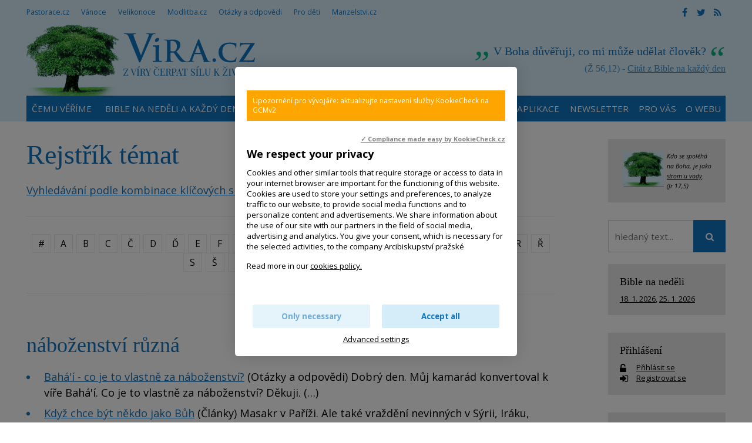

--- FILE ---
content_type: text/html; charset=UTF-8
request_url: https://www.vira.cz/rejstrik-vecny/nabozenstvi-ruzna-1
body_size: 16396
content:
<!DOCTYPE html>
<html lang="cs"><head>
<meta charset="utf-8" />
	<link href="//fonts.googleapis.com/css?family=Open+Sans:400,400italic,600,600italic,700,700italic&amp;subset=latin-ext" rel="stylesheet" type="text/css"/>

<link href="//www.vira.cz/minifycss/801e3c0aedfeec6a64a9375bfc84d89d.css" rel="stylesheet" type="text/css" media="screen" />
<link href="//www.vira.cz/minifycss/dd85fc66ac2be8d096f8784f8439aedf.css" rel="stylesheet" type="text/css" media="print" />
<link href="/assets/plugins/fancybox3/dist/jquery.fancybox.min.css" rel="stylesheet" type="text/css" media="screen" />
					
<title>náboženství různá - Víra.cz, Bůh, křesťanství</title>
<meta name="Keywords" content="náboženství různá">
<meta name="Description" content="">
			<meta property="og:image" content="https://www.vira.cz/file/bdba520acf070c0f5534afd4f7c6a33e/2409/vira2.jpg">
				<meta property="og:image:width" content="200">
				<meta property="og:image:height" content="200">
				<meta property="og:title" content="náboženství různá">
					<meta property="og:site_name" content="Víra.cz, Bůh, křesťanství">
		<meta name="robots" content="index,follow"> 
<link rel="icon" type="image/jpeg" href="//www.vira.cz/file/6372bf6ba92447368bed43739f716ced/2410/favicon/favicon.jpg">
<!-- Kookiecheck.cz -->
<script src="https://kookiecheck.cz/static/script/dca17f908b2541dff11718280865e52f"></script>

<meta name="google-site-verification" content="7mLuWXC7JKsK0EDC85ZlGStxzmUx-LUsiqpVmb3sMTU" />
<script type="text/javascript">
//<![CDATA[
  var _gaq = _gaq || [];
  _gaq.push(['_setAccount', 'UA-28562670-1']);
  _gaq.push(['_setDomainName', 'vira.cz']);
  _gaq.push(['_trackPageview']);

  (function() {
    var ga = document.createElement('script'); ga.type = 'text/javascript'; ga.async = true;
    ga.src = ('https:' == document.location.protocol ? 'https://ssl' : 'http://www') + '.google-analytics.com/ga.js';
    var s = document.getElementsByTagName('script')[0]; s.parentNode.insertBefore(ga, s);
  })();
//]]>
</script>
<meta name="facebook-domain-verification" content="qcziwm3eawn3es5x21mmtvx0s9m04r" /> 

<!-- Google tag (gtag.js) -->
<script async src="https://www.googletagmanager.com/gtag/js?id=G-JM684NVYW8"></script>
<script>
  window.dataLayer = window.dataLayer || [];
  function gtag(){dataLayer.push(arguments);}
  gtag('js', new Date());

  gtag('config', 'G-JM684NVYW8');
</script>


<meta name="author" content="NETservis s.r.o."/>



<meta name="MobileOptimized" content="width"/>
<meta name="HandheldFriendly" content="true"/>
<meta name="viewport" content="width=device-width, initial-scale=1.0, user-scalable=yes"/>

<!-- Matomo -->
<script>
  var _paq = window._paq = window._paq || [];
  /* tracker methods like "setCustomDimension" should be called before "trackPageView" */
  _paq.push(["setCookieDomain", "*.www.vira.cz"]);
  _paq.push(["setDomains", ["*.www.vira.cz","*.deti.vira.cz"]]);
  _paq.push(["enableCrossDomainLinking"]);
  _paq.push(['trackPageView']);
  _paq.push(['enableLinkTracking']);
  (function() {
    var u="//statistiky.vira.cz/";
    _paq.push(['setTrackerUrl', u+'matomo.php']);
    _paq.push(['setSiteId', '1']);
    var d=document, g=d.createElement('script'), s=d.getElementsByTagName('script')[0];
    g.async=true; g.src=u+'matomo.js'; s.parentNode.insertBefore(g,s);
  })();
</script>
<!-- End Matomo Code -->


</head>
<body>
<div id="page">
<div id="base">
    <div class="header">
    <div class="header-in">
        <div class="onTop">
	    <div class="navBar">
			<ul>
					 
			
			<li  id="li115">
				<a  href="http://www.pastorace.cz"><span>Pastorace.cz
<!-- by Texy2! --></span></a>
											</li>
					 
			
			<li  id="li131">
				<a  href="http://vanoce.vira.cz"><span>Vánoce</span></a>
											</li>
					 
			
			<li  id="li132">
				<a  href="http://velikonoce.vira.cz"><span>Velikonoce</span></a>
											</li>
					 
			
			<li  id="li272">
				<a  href="http://www.modlitba.cz"><span>Modlitba.cz</span></a>
											</li>
					 
			
			<li  id="li188">
				<a  href="http://www.vira.cz/otazky"><span>Otázky a odpovědi</span></a>
											</li>
					 
			
			<li  id="li117">
				<a  href="http://deti.vira.cz"><span>Pro děti</span></a>
											</li>
					 
			
			<li  id="li273">
				<a  href="http://www.manzelstvi.cz" target="_blank"><span>Manzelstvi.cz</span></a>
											</li>
			</ul>
	    </div>
	    <div class="soc">
  <a href="https://www.facebook.com/vira.cz/" target="_blank"><i class="fa fa-facebook"></i></a><a href="https://twitter.com/wwwViraCz" target="_blank"><i class="fa fa-twitter"></i></a><a href="/rss/canal.xml" target="_blank"><i class="fa fa-rss"></i></a>
</div>
        </div><!-- /onTop -->

        <div class="topCont">
            <div class="logo">
		<!-- <a href="/" title="Úvodní stránka"><span><img src="/img/logo.png" alt="" title="" /></span></a> -->		
				<a href="/" title="Víra.cz, Bůh, křesťanství">
    		<span><img src="/defaultHeaderImage?idLang=1" alt="Víra.cz, Bůh, křesťanství" title="Víra.cz, Bůh, křesťanství"/></span>
    </a>		
            </div><!-- /logo -->
		<div class="citat">
    <strong>V Boha důvěřuji, co mi může udělat člověk?</strong> <em>(Ž 56,12) - <a href="/biblicky-citat">Citát z Bible na každý den</a></em>
</div>        </div><!-- /topCont -->

        <div class="topBar"  id="topBar">
            <div class="topBar-in">
                <span class="showOn" onclick="$('#topBar').toggleClass('rollOut'); return false;"><span></span><span></span><span></span></span>
                <div class="topNav">
                    <div class="topNav-in">
				<ul>
					 
										
			<li  id="li358">
				<a  href="https://www.vira.cz/texty/glosar/kerygma"><span>Čemu věříme</span></a>
											</li>
					 
										
			<li class="subex" id="li41">
				<a  href="/nedelni-liturgie"><span>Bible na neděli a každý den</span></a>
									<span class="open" onclick="$(this).closest('ul').find('>li:not(#li41)').toggleClass('rozbal', false); li = $(this).closest('li'); li.toggleClass('rozbal'); return false;"></span>
									<ul>
					 
										
			<li  id="li327">
				<a  href="/nedelni-liturgie/nedelni-liturgie-nekolik-info"><span>Nedělní liturgie – několik info</span></a>
											</li>
			</ul>
			</li>
					 
										
			<li  id="li44">
				<a  href="/biblicky-citat"><span>Odběr citátů z Bible</span></a>
											</li>
					 
										
			<li class="subex" id="li231">
				<a  href="/otazky"><span>Otázky a odpovědi</span></a>
									<span class="open" onclick="$(this).closest('ul').find('>li:not(#li231)').toggleClass('rozbal', false); li = $(this).closest('li'); li.toggleClass('rozbal'); return false;"></span>
									<ul>
					 
										
			<li  id="li297">
				<a  href="/otazky/pridani-noveho-dotazu/"><span>Zašlete nám otázku</span></a>
											</li>
			</ul>
			</li>
					 
										
			<li  id="li25">
				<a class="aktivni" href="/rejstrik-vecny"><span>Rejstřík</span></a>
											</li>
					 
										
			<li  id="li393">
				<a  href="/aplikace-viracz-pro-mobilni-telefony"><span>Aplikace</span></a>
											</li>
					 
										
			<li  id="li389">
				<a  href="/newsletter"><span>Newsletter</span></a>
											</li>
					 
										
			<li class="subex" id="li12">
				<a  href="/servis-pro-vas"><span>Pro vás</span></a>
									<span class="open" onclick="$(this).closest('ul').find('>li:not(#li12)').toggleClass('rozbal', false); li = $(this).closest('li'); li.toggleClass('rozbal'); return false;"></span>
									<ul>
					 
										
			<li  id="li391">
				<a  href="/servis-pro-vas/mobilni-aplikace-viracz"><span>Aplikace pro mobilní telefony</span></a>
											</li>
					 
										
			<li  id="li43">
				<a  href="/servis-pro-vas/zasilani-e-mailem"><span>Zasílání e-mailem</span></a>
											</li>
					 
										
			<li  id="li45">
				<a  href="/servis-pro-vas/sprava-uctu"><span>Správa účtu, přihlášení</span></a>
											</li>
					 
										
			<li  id="li106">
				<a  href="/servis-pro-vas/sluzby-pro-webmastery"><span>Služby pro weby – widgety, automatické texty</span></a>
											</li>
			</ul>
			</li>
					 
										
			<li class="subex" id="li120">
				<a  href="/o-webu"><span>O webu</span></a>
									<span class="open" onclick="$(this).closest('ul').find('>li:not(#li120)').toggleClass('rozbal', false); li = $(this).closest('li'); li.toggleClass('rozbal'); return false;"></span>
									<ul>
					 
										
			<li  id="li124">
				<a  href="/o-webu/info-o-viracz"><span>Info o Vira.cz</span></a>
											</li>
					 
										
			<li  id="li355">
				<a  href="https://www.vira.cz/navstevnost"><span>Nejnavštěvovanější náboženský web</span></a>
											</li>
					 
										
			<li  id="li125">
				<a  href="/o-webu/napsali-nam"><span>Napsali jste nám</span></a>
											</li>
					 
										
			<li  id="li126">
				<a  href="/o-webu/podporte-nas"><span>Podpořte nás</span></a>
											</li>
					 
										
			<li  id="li127">
				<a  href="/o-webu/pravidla-zverejnovani"><span>Pravidla zveřejňování</span></a>
											</li>
					 
										
			<li  id="li128">
				<a  href="/o-webu/kontakty"><span>Kontakty</span></a>
											</li>
					 
										
			<li  id="li144">
				<a  href="/o-webu/odkazy"><span>Odkazy</span></a>
											</li>
					 
										
			<li  id="li282">
				<a  href="/o-webu/cookies"><span>Cookies</span></a>
											</li>
			</ul>
			</li>
			</ul>
                    </div><!-- /topNav-in -->
                </div><!-- /topNav -->
            </div><!-- /topBarIn -->
        </div><!-- /topBar -->
    </div><!-- /headerIn -->
</div><!-- /header -->

<div class="citat">
    <strong>V Boha důvěřuji, co mi může udělat člověk?</strong> <em>(Ž 56,12) - <a href="/biblicky-citat">Citát z Bible na každý den</a></em>
</div>	<script type="text/javascript" src="/scripts/jquery-3.1.1.min.js"></script>
<div class="main">
    <div class="main-in">
	<div class="midCol">
	    <div class="content">
		<!-- OBSAH -->
		    <h1>Rejstřík témat</h1>

    <a href="/rejstrik-vecny?vyhledavani">Vyhledávání podle kombinace klíčových slov</a>

    
    <p class="navig" id="respalphabet">
             
        <a href="/rejstrik-vecny?letter=%23">#</a>
                     
        <a href="/rejstrik-vecny?letter=A">A</a>
                     
        <a href="/rejstrik-vecny?letter=B">B</a>
                     
        <a href="/rejstrik-vecny?letter=C">C</a>
                     
        <a href="/rejstrik-vecny?letter=%C4%8C">Č</a>
                     
        <a href="/rejstrik-vecny?letter=D">D</a>
                     
        <a href="/rejstrik-vecny?letter=%C4%8E">Ď</a>
                     
        <a href="/rejstrik-vecny?letter=E">E</a>
                     
        <a href="/rejstrik-vecny?letter=F">F</a>
                     
        <a href="/rejstrik-vecny?letter=G">G</a>
                     
        <a href="/rejstrik-vecny?letter=H">H</a>
                     
        <a href="/rejstrik-vecny?letter=CH">CH</a>
                     
        <a href="/rejstrik-vecny?letter=I">I</a>
                     
        <a href="/rejstrik-vecny?letter=J">J</a>
                     
        <a href="/rejstrik-vecny?letter=K">K</a>
                     
        <a href="/rejstrik-vecny?letter=L">L</a>
                     
        <a href="/rejstrik-vecny?letter=M">M</a>
                     
        <a href="/rejstrik-vecny?letter=N" class="aktivni">N</a>
                            <span>Ň</span>
                     
        <a href="/rejstrik-vecny?letter=O">O</a>
                     
        <a href="/rejstrik-vecny?letter=P">P</a>
                            <span>Q</span>
                     
        <a href="/rejstrik-vecny?letter=R">R</a>
                     
        <a href="/rejstrik-vecny?letter=%C5%98">Ř</a>
                     
        <a href="/rejstrik-vecny?letter=S">S</a>
                     
        <a href="/rejstrik-vecny?letter=%C5%A0">Š</a>
                     
        <a href="/rejstrik-vecny?letter=T">T</a>
                            <span>Ť</span>
                     
        <a href="/rejstrik-vecny?letter=U">U</a>
                     
        <a href="/rejstrik-vecny?letter=V">V</a>
                     
        <a href="/rejstrik-vecny?letter=W">W</a>
                            <span>X</span>
                            <span>Y</span>
                     
        <a href="/rejstrik-vecny?letter=Z">Z</a>
                     
        <a href="/rejstrik-vecny?letter=%C5%BD">Ž</a>
                </p>
<hr>
<h2>náboženství různá</h2>



<!-- 3174 --><!-- 5271 --><!-- 5370 --><!-- 5404 --><!-- 5473 --><!-- 5665 --><!-- 6075 --><!-- 6233 --><!-- 6237 --><!-- 6262 --><!-- 6399 --><!-- 6438 --><!-- 6459 --><!-- 6470 --><!-- 6485 --><!-- 6529 --><!-- 6564 --><!-- 6590 --><!-- 6607 --><!-- 6640 --><!-- 6659 --><!-- 6769 --><!-- 6853 --><!-- 6884 --><!-- 6944 --><!-- 6985 --><!-- 7067 --><!-- 7114 --><!-- 7170 --><!-- 7206 --><!-- 7214 --><!-- 7215 --><!-- 7225 --><!-- 7252 --><!-- 7304 --><!-- 7311 --><!-- 7359 --><!-- 7433 --><!-- 7446 --><!-- 7573 --><!-- 7582 --><!-- 7613 --><!-- 7675 --><!-- 7717 --><!-- 7722 --><!-- 7725 --><!-- 7728 --><!-- 7766 --><!-- 7774 --><!-- 7813 --><!-- 7873 --><!-- 7883 --><!-- 7916 --><!-- 7951 --><!-- 7961 --><!-- 8005 --><!-- 8019 --><!-- 8042 --><!-- 8043 --><!-- 8096 --><!-- 8189 --><!-- 8193 --><!-- 8195 --><!-- 8260 --><!-- 8335 --><!-- 8383 --><!-- 8394 --><!-- 8465 --><!-- 8516 --><!-- 8537 --><!-- 8542 --><!-- 8564 --><!-- 8593 --><!-- 8611 --><!-- 8667 --><!-- 8767 --><!-- 8776 --><!-- 8902 --><!-- 9033 --><!-- 11448 --><!-- 15168 --><!-- 15255 --><!-- 15355 --><!-- 15750 --><!-- 15799 --><!-- 16278 --><!-- 17137 --><ul><li><a href="/otazky/bahai-co-je-to-vlastne-za-nabozenstvi.html">Bahá'í - co je to vlastně za náboženství?</a> (Otázky a odpovědi) Dobrý den.&nbsp;Můj kamarád&nbsp;konvertoval k víře Bahá&#39;í.&nbsp;Co je to vlastně za náboženství?&nbsp;Děkuji.&nbsp;(&hellip;)
</li><li><a href="/texty/clanky/kdyz-chce-byt-nekdo-jako-buh">Když chce být někdo jako Bůh</a> (Články) Masakr v&nbsp;Paříži. Ale také vraždění nevinných v&nbsp;Sýrii, Iráku, v&nbsp;Africe. Výcvik a zapojování dětí do válečných operací&hellip; Zasahuje nás nesmyslnost takového vraždění.&nbsp;A přece to&hellip;</li><li><a href="/otazky/modlitba-s-muslimem.html">Modlitba s muslimem</a> (Otázky a odpovědi) Dobrý den, seznámila jsem se&nbsp; v rámci pomoci uprchlíkům s jednou mladou muslimskou rodinou a padlo slovo i o víře...
</li><li><a href="/texty/otazky-a-odpovedi/muze-si-krestanka-vzit-buddhistu">Může si křesťanka vzít buddhistu?</a> (Otázky a odpovědi) Dobrý den,  kdysi jsme měli na škole náboženství. Moc si z výuky nepamatuju, ale myslím, že nám říkali, že si křesťan nesmí vzít člověka s jiným vyznáním - např. buddhistu. Znamená to, že se nemůžeme vzít, i když se milujeme, (…)</li><li><a href="/texty/otazky-a-odpovedi/touha-cloveka-po-nadprirozenem-svete-odkud-se-bere">Touha člověka po nadpřirozeném  - odkud se bere?</a> (Otázky a odpovědi) Zajímalo by mě, odkud se bere v člověku touha po nadpřirozeném světě. Proč mají lidé potřebu náboženských rituálů?

Někteří ateisté vidí v náboženství původ veškerého zla. Tvrdí, že kdyby se odstranila víra a náboženství, lidstvo by se mělo lépe. Ale je to tak opravdu? 

Děkuji za odpověď.(…)</li><li><a href="/texty/otazky-a-odpovedi/zen-buddhismus-a-krestanstvi">Zen buddhismus a křesťanství</a> (Otázky a odpovědi) Dobrý den,
zajímá mne, zdali je možné při víře v Ježíše Krista praktikovat i Zen buddhismus (meditace v lotosové pozici) a naopak, zda jest možno pro Zen buddhisty "oddaně" věřit v Jěžíše Krista?

Považuje se z hlediska křesťanství buddhismus (zejm. mahájánový - důraz na soucit se všemi bytostmi a zenový - důraz na meditaci) za přijatelnou cestu k rozšíření obzorů?

Mnoho křesťanů meditaci odmítá, (…)</li><li><a href="/texty/clanky/jestli-uctivate-ukrizovaneho-boha-musi-to-byt-jedine-demon">´Jestli uctíváte ukřižovaného Boha, musí to být jedině démon!´</a> (Články) Hinduistický guru, kterého jsem následoval, Bibli nikdy nestudoval a o křesťanské náboženství se nezajímal. Přesto si vybavuji jednu bouřlivou debatu, která se odehrála v&nbsp;Německu v&nbsp;rámci&hellip;</li><li><a href="/otazky/buddhismus-magie-krestanstvi-neumim-se-rozhodnout.html">Buddhismus, magie, křesťanství - neumím se rozhodnout</a> (Otázky a odpovědi) Dobrý den. Můj dotaz se týká různých duchovních směrů. I když jsem poměrně mladá, vždy mne toto téma lákalo a zajímalo. O většině náboženství toho vím dost. Navzdory tomu se ale pořád neumím rozhodnout, čemu dám přednost. Láká mě buddhismus, hinduismus, ale umím i vykládat z karet. Jsem silně spjata s přírodou. Nechci říct, že jsem čarodějnice, ale někdy se tak cítím. Ale když jsem někdy opravdu na (…)</li><li><a href="/otazky/buddhismus-meditace-bylinky-otevrela-se-mi-nova-cesta.html">Buddhismus, meditace, bylinky - otevřela se mi nová cesta</a> (Otázky a odpovědi) Celý život jsem vychovávána tak, že je Bůh na prvním místě a jako věřící&nbsp;musím za každou cenu pomáhat druhým, obětovat se pro druhý. S Bohem jsem vztah ale nikdy moc neměla.&nbsp;Před rokem jsem skrze spolužačku poznala&nbsp;k buddhismus, naučila jsem se meditovat, používat bylinky...
</li><li><a href="/otazky/dokument-o-pluralite-nabozenstvi-jsou-jina-nabozenstvi-bohem-chtena.html">Dokument  o pluralitě náboženství.  Jsou jiná náboženství Bohem chtěná?</a> (Otázky a odpovědi) Přijde mi, že Pán Ježíš se přece modlil za to, abychom byli jednotní a ne za to, ať si jeden věří tomu a druhý zas tomu. J
</li><li><a href="/texty/otazky-a-odpovedi/jak-si-najit-cestu-viry-a-pravdy">Jak si najít cestu víry a pravdy?</a> (Otázky a odpovědi) Od doby, co jsem začal používat rozum a chápat věci okolo sebe, jsem vždy cítil, že nějaká vyšší moc musí být. Smysl a odkaz křesťanství chápu, vyznávám křesťanské hodnoty, myšlenky křesťanů se mi zamlouvají, až na některé myšlenky katolické církve (teď mě jen napadá předmanželský sex). Dá se říct, že jsem člověk založený duchovně, ale domnívám se, že mi chybí vyznání. Chybí mi něco, v co bych věřil. (…)</li><li><a href="/otazky/jezis-buh-a-vira.html">Ježíš, Bůh a víra</a> (Otázky a odpovědi) Proč se modlíte k Ježíšovi, a ne přímo k Bohu? Vždyť byl člověk, a zároveň Bůh, tak jako my všichni.&nbsp;
</li><li><a href="/texty/otazky-a-odpovedi/vztah-krestanstvi-k-buddhismu">Jsem katolička a mám vztah s buddhistou</a> (Otázky a odpovědi) 	Dobrý den, jsem katolička. Nedávno jsem potkala muže, který je buddhistou. Pomalu mezi námi vzniká vztah, ovšem já stále přemýšlím o tom, že jsme každý jiného vyznání. Hodně jsem si toho o buddhismu zjišťovala a přišla na to, že mnohé myšlenky jsou velmi podobné těm křesťanským. Samozřejmě, rozdíly tu jsou, ovšem nepřijdou mi natolik zásadní, abych o buddhismu (…)
</li><li><a href="/texty/otazky-a-odpovedi/judaismus-zidovska-narodnost-nebo-zidovska-vira">Judaismus? Židovská národnost, nebo židovská víra?</a> (Otázky a odpovědi) Dobrý den! Moc by mne zajimal rozdíl Židé jako věřící a Židé jako příslušníci národa. Existuje židovská národnost stejně jako česká, německá apod. nebo jen Židé jako vyznavači víry. Nerozumím tomu. A jaký význam má obřízka pro Židy? Děkuji za vysvětlení a přeji pěkný den.</li><li><a href="/texty/clanky/ani-buh-nedokaze-obratit-cloveka-jestlize-ten-nechce">Křesťansky jednat jen s křesťany?</a> (Články) Matka Tereza věnovala
svůj život službě chudým,
mezi kterými nikdy nedělala rozdíly.&nbsp;
Hinduisté, muslimové,
křesťané i nevěřící
mohli počítat s&nbsp;její láskou
a péčí ve stejné míře.
</li><li><a href="/texty/otazky-a-odpovedi/krestane-muslimove-zide-ktere-nabozenstvi-ma-pravdu">Křesťané, muslimové, židé... Které naboženství má pravdu?</a> (Otázky a odpovědi) Křesťané, muslimové a židé věří ve stejného Boha, ale v řadě svých dogmat se liší. Pravda je však jediná a při tom představitelé a věřící každého z těchto náboženství tvrdí, že zrovna oni hlásají pravdu. Není to jejich namyšlenost, když je zřejmé, že skutečnou pravdu ví pouze Bůh? Nebylo by poctivější si přiznat, že pravda ( = dogma ) je pouze to, co je ve všech těchto náboženských směrech společné (&hellip;)
</li><li><a href="/texty/otazky-a-odpovedi/pohanske-civilizace-a-kultury-strarodavna-nabozenstvi">Pohanské civilizace a kultury, strarodávná náboženství</a> (Otázky a odpovědi) Hezký večer, můj dotaz bude velice stručný. Jsem pokřtěn, ale jistou dobu se s křesťanstvím již neztotožňuji. Nevím, jestli se na toto téma tu již někdo dotázal, ale zajímal by mě váš postoj ke starodávným inteligentním civilizacím z jižní Ameriky a Mexika, jejichž náboženství a nesmírné vědění založené se splynutím s přírodou se nazývá takzvaně pohanství. Děkuji </li><li><a href="/otazky/zide-a-krestane.html">Židé a křesťané</a> (Otázky a odpovědi) Dobrý den, mám dotaz týkající se tématu, které mě velmi trápí a hodně o něm přemýšlím. Je to téma vztahu Křesťanů a Židů. Jako Křesťanka jsem vždy Židy brala jak sobě rovné, jako &quot;starší bratry a sestry ve víře&quot;, s kterými sdílím Starý Zákon, kořeny. Vždyť i Ježíš byl Žid. Na druhou stranu, spolu s apoštolem Pavlem mi je líto jejich nepřijetí Ježíše jako Mesiáše. Vzájemný pokojný dialog však považuji (&hellip;)
</li><li><a href="/texty/otazky-a-odpovedi/zide-jako-vyvoleny-narod">Židé jako vyvolený národ?</a> (Otázky a odpovědi) Dobrý den, nejsem křesťan, ale jsem věřící. Proto se zajímám o filozofické a náboženské otázky a občas čtu Bibli. Ve Starém zákonu se mluví také o tom, že Izraelité jsou Bohem vyvolený národ (zjednodušeně řečeno) a mají mezi sebou několik smluv. Znamená to, že ostatní národy, ostatní lidé, mají smůlu?</li><li><a href="/texty/otazky-a-odpovedi/hovory-s-bohem-ndwalsch-prosba-o-nazor-na-knihu">&quot;Hovory s Bohem&quot;, N.D.Walsch  - prosba o názor na knihu </a> (Otázky a odpovědi) Dobrý den, mám otázku nebo spíše prosbu... Nedávno jsem dostala od své kamarádky (věří v Boha, do kostela nechodí, zajímá se o astrologii) knížku s názvem Hovory s Bohem od Neale Donalda Walsche. Přitom mi sdělila, že potom, co si knížku přečetla (+ další její díly) se její život změnil, je veselejší, užívá si života, prožívá maximálně každou radost, a skutečně to i tak vypadá. Ve společnosti je více (…)</li><li><a href="/texty/otazky-a-odpovedi/anticke-nabozenstvi">Antické náboženství</a> (Otázky a odpovědi) Dobrý den, zaujaly mne Vaše pěkné stránky. Měla bych jeden malý dotaz. A sice: Jaký máte názor na antické náboženství? Zejména na náboženství antického Říma? Nebo zda-li nevíte o nějakých www stránkách, na kterých bych se odpovědi na mé otázky dočetla. </li><li><a href="/otazky/ateismus-a-antiteismus.html">Ateismus a antiteismus</a> (Otázky a odpovědi) Vážená redakce, reaguji na článek, na který jsem náhodně narazil a cítím potřebu se k němu vyjádřit, lépe řečeno k vašim argumentům, které považuji za mylné. Neočekávám, že mou reakci zveřejníte, neboť se vám nebude takříkajíc &#39;hodit do krámu&#39;. Zdá se, že si, podobně jako většina věřících lidí, pletete ateismus s nějakým antiteismem. Ateismus samozřejmě není víra, ani víra svého druhu. Ateismus je (&hellip;)
</li><li><a href="/otazky/ackoli-se-muj-rozum-bouri-krestanstvi-me-pritahuje.html">Ačkoli  se můj rozum bouří, křesťanství mě přitahuje</a> (Otázky a odpovědi) Nedávno jsem začala&nbsp;číst o Buddhismu. Vše&nbsp;mi dává smysl. Mnohem větší než Bible. Ale zároveň s tím se děje dost divná věc - něco mě čím dál víc nabádá poslouchat křesťanské podcasty, přečíst si něco z Bible.
</li><li><a href="/otazky/jezis-na-krizi-sejmul-hrichy.html">Co znamená, že Ježíš na kříži &quot;sejmul hříchy světa&quot;?</a> (Otázky a odpovědi) Jestliže Ježíš na kříži &quot;sejmul hříchy světa&quot;, jak to v té době vypadalo, jak se proměnil tehdejší člověk? A jak si člověka, ze kterého jsou sejmuty hříchy, můžeme představit dnes? Respektive, jak poznám, že jsou ze mne sejmuty hříchy?&nbsp;Jaký je rozdíl mezi karmou a hříchem?&nbsp;
</li><li><a href="/otazky/duch-svaty-v-ostatnich-nabozenstvich.html">Duch svatý v ostatních náboženstvích</a> (Otázky a odpovědi) Jak &nbsp;vysvětlit muslimovi, kdo je Duch svatý?
</li><li><a href="/otazky/existuje-jedna-univerzalni-cesta-do-nebe-nebo-je-cest-vic.html">Existuje jedna univerzální cesta do nebe, nebo je cest víc?</a> (Otázky a odpovědi) Dobrý den,

zajímá mě,&nbsp;&nbsp;jak je to - všeobecně - se spasením. Může být spasen i někdo, kdo si nevybral konkrétní církev, ale prostě &quot;jen&quot; věří? Mám totiž pocit, že občas některé církve zastávají postoj:&nbsp;&quot;věř v náš výklad, nebo skončíš v pekle&quot;. Mám pocit, že po přečtení Bible Boha každý vnímá trochu jinak a není jedna univerzální cesta, která vede do nebe.
</li><li><a href="/otazky/hare-krisna-hledani-pravdy.html">Hare Krišna - hledání pravdy</a> (Otázky a odpovědi) Chci se zeptat, kdo to byl podle Vás Krišna?&nbsp;Myslíte si, že skutečně existoval a byl synem božím?&nbsp;
</li><li><a href="/otazky/hinduismus-a-meditace.html">Hinduismus a meditace</a> (Otázky a odpovědi) </li><li><a href="/otazky/hledam-a-vlastne-nevim-co.html">Hledám a vlastně nevím co</a> (Otázky a odpovědi) Dobrý den,&nbsp;

Už několik let mě tíží několik problémů nechci se tu rozepisovat dopodrobna a namáhat vaše oči :-) Ale zkusím to vzít nějak ve zkratce.

Spousty let nemohu přijít na to, jaký je smysl života...&nbsp;
</li><li><a href="/otazky/hledam-boha-ale-mam-pochybnosti.html">Hledám Boha, ale mám pochybnosti</a> (Otázky a odpovědi) Neustále se mi honí hlavou myšlenky, že bůh neexistuje. Přemýšlím o&nbsp;křesťanství,&nbsp; nebo spíš o buddhismu a hindduismu, protože mi přijdou v dnešní době modernější...
</li><li><a href="/otazky/hyperborea.html">Hyperborea</a> (Otázky a odpovědi) Chci se zeptat, je hřích věřit, že Hyperborea je skutečná?&nbsp;
</li><li><a href="/texty/otazky-a-odpovedi/hazet-vsechny-do-jednoho-pytle">Házet všechny do jednoho pytle?</a> (Otázky a odpovědi) Dobrý&nbsp;den.&nbsp;Byl jsem pokřtěn jako dítě. Netvrdím, že jsem praktikujícím katolíkem, ale snažím se svůj život žít podle křesťanských zásad a podle desatera.&nbsp;Můj dotaz je, jak v současné době katolická církev nahlíží na úsloví &quot;miluj bližního svého jako sebe sama&quot;.&nbsp;Jde např. o vztah k muslimům nebo problematickým menšinám. Můj názor je&nbsp;(&hellip;)
</li><li><a href="/otazky/jak-poznat-ktere-nabozenstvi-je-to-prave.html">Jak poznat, které náboženství je to pravé?</a> (Otázky a odpovědi) </li><li><a href="/texty/otazky-a-odpovedi/jak-se-na-me-diva-vas-buh">Jak se na mě dívá Váš Bůh?</a> (Otázky a odpovědi) Dobrý den, už několik let se angažuji v různých dobrovolnických aktivitách, dělám to ráda, naplňuje mě to. Mám spoustu plánů, snažím se o jejich úspěch a efektivitu. Za tu dobu jsem se setkala s křesťany. Sama jsem příznivcem spíše těch východních směrů. Pomáhá mi to. Věřím, že nastavení energetického systému těla člověka ovlivňuje mnohé, kolik má člověk energie a nápadů pro konkrétní práci, jak se (…)</li><li><a href="/otazky/jak-se-stavi-cirkev-k-uprchlikum-muslimum.html">Jak se staví církev k uprchlíkům muslimům?</a> (Otázky a odpovědi) Dle volně dostupných zdrojů se mi jeví, že církev se k uprchlíkům muslimům staví celkem pozitivně. Ale cožpak si církev neuvědomuje, jaké je to nebezpečí pro naši kulturu? Copak se dají přivírat oči nad tím, jakou kriminalitu páchají tito uprchlíci v evropských zemích, kde je multikulti v plném proudu? To jako pomáhat člověku i když vím, že mě chce jen zneužít, vysát případně i ublížit? Především&nbsp;(&hellip;)
</li><li><a href="/otazky/jakou-viru-zvolit-proc-zrovna-krestanstvi.html">Jakou víru zvolit? Proč zrovna křesťanství?</a> (Otázky a odpovědi) Proč bych měl věřit v Ježíše Krista? Dokážete mi dát odpověď?
</li><li class="kapitola"><a href="/texty/knihovna/kapitoly/jan-a-jakub-synove-hromu">Jan a Jakub, synové hromu / seriál The Chosen</a> (Kapitola z knihy) Napětí mezi učedníky roste, Ježíšova mise jim připadá chaotická, ve svém očekávání jsou často zklamaní. Nerozumí. Ježíš je kárá za jejich předsudky a bere je na hostinu k vrahovi a lupiči. </li><li><a href="/texty/otazky-a-odpovedi/je-muslim-svym-zpusobem-i-krestan">Je muslim svým způsobem i křesťan?</a> (Otázky a odpovědi) Dobrý den, slyšela jsem názor jednoho muslima, že (cituji): "Muslim je svým způsobem i křesťan, protože věří v poselství Ježíše." Moc se mi tento výrok nezdá; chci Vás poprosit o názor na tento výrok a také poprosit, zda byste mohli stručně vypsat hlavní rozdíly a podstatné mezi křesťanstvím a islámem. Za druhé se chci zeptat, jestli je pravda, že základem islámu je víra, že celý text Koránu (…)
</li><li><a href="/texty/otazky-a-odpovedi/je-nekde-v-bibli-zaslibeni-spasy-i-pro-nekrestanyi">Je někde v Bibli zaslíbení spásy i pro nekřesťanyí? </a> (Otázky a odpovědi) Dobrý den, jsem katolík a mám k vám jednu malou otázku. Hledám totiž jeden verš z Bible. Má to být něco ve smyslu, že: i ti co mě neznají ale řídí se přikázáními mohou dojít království nebeského. Víte hledám v Bibli náznak, že i například člen jiného náboženství či ten, kdo neměl přístup k Bibli, ale žije spravedlivě může dojít do božího království. Děkuji a přeji krásný den. </li><li><a href="/otazky/jeskynni-pohled-nezijeme-pouze-v-iluzi.html">Jeskynní pohled. Nežijeme pouze v iluzi? </a> (Otázky a odpovědi) &nbsp;Není existence různých náboženství (judaismus, budhismus, hinduismus, různá kmenová náboženství) důkazem, že žádné z nich nemá pravdu a že Bůh nebo jakákoli nadbytost neexistuje?
</li><li><a href="/otazky/jezis-a-buh-buh-a-jezis.html">Ježíš a Bůh, Bůh a Ježíš</a> (Otázky a odpovědi) Nedávno jsem se seznámila s křesťanstvím. Vlastně by se to dalo&nbsp;napsat opačně.&nbsp;V době, kdy jsem měla sebevražedné myšlenky,&nbsp;mě Bůh zachránil. A já teď hledám odpovědi.
</li><li><a href="/texty/otazky-a-odpovedi/judaismus-kolik-vyznavacu">Judaismus - kolik vyznavačů?</a> (Otázky a odpovědi) Ráda bych se dozvěděla, jaký je počet vyznavačů Judaismu. Nikde to totiž nemůžu najít </li><li><a href="/texty/aktuality/knizni-tip-islam-annie-laurentova">Knižní tip: Islám - Annie Laurentová</a> (Aktuality) Kniha dává precizní a nezkreslující odpovědi na všechny podstatné otázky, jež vyvolává islám v současném světě. V době, kdy emoce převládají nad racionálním přístupem, jde autorka odvážně do hloubky.&hellip;</li><li><a href="/texty/otazky-a-odpovedi/krestanstvi-a-vychodni-duchovni-uceni">Křesťanství a východní duchovní učení</a> (Otázky a odpovědi) Chtěl bych se zeptat, jestli je křesťanství slučitelné s východním duchovním učením - např. s východním učením Tao-čhi-kung nebo Tantra. (…)</li><li><a href="/texty/otazky-a-odpovedi/krestanstvi-je-mi-blizke-ale">Křesťanství je mi blízké, ale...</a> (Otázky a odpovědi) Jsem ze zcela nevěřící rodiny, doma se o víře nikdy nemluvilo, když tak o církvi a to ne zrovna pozitivně. Vždy jsem byl ale vnímavější a tušil, že je něco více - tehdy jsem neuměl identifikovat, oč se jedná. Již dvakrát jsem byl velmi blízko vlastní smrti, </li><li><a href="/otazky/lorna-byrne.html">Lorna Byrne</a> (Otázky a odpovědi) Dobrý den, prosím Vás o pomoc. V posledních dnech se velmi často hovoří o irské mystičce Lorně Byrne, která hovoří o tom, že vidí anděly. Prosím o vaše vyjádření, protože hodně lidí tuto ženu vnímá hodně silně a možná naopak nevede k Boží víře, a já nevím, jestli ji mám věřit nebo ne. Prosím Vás o Vaši pomoc a moc Vám děkuji za jakoukoliv odpověď! Přeji Vám krásný den
</li><li><a href="/texty/otazky-a-odpovedi/ateismus">Lze považovat ateismus za určitý náboženský směr?</a> (Otázky a odpovědi) Dobrý den, lze ateismus považovat za určitý náboženský směr? Dočetl jsem se, že např. buddhismus je tzv. ateistické náboženství. Děkuji (&hellip;)
</li><li><a href="/texty/otazky-a-odpovedi/mezinabozenska-setkani-v-assisi">Mezináboženská setkání v Assisi</a> (Otázky a odpovědi) Dobrý den, Na Gloria.tv jsem shlédl záznam o setkání papeže Jana Pavla II. v Assisi s představiteli jiných náboženství - islámu, buddhismu, vúdú. ... Z uvedeného komentáře vyplývalo, že následné zemětřesení bylo odpovědí na tento znesvěcující čin. Věřím, že Jan Pavel II. byl člověk plný Boha, ale nebylo toto setkání omylem? Děkuji moc za jakýkoli názor... </li><li><a href="/texty/clanky/mir-neni-jen-veci-vlad">Mír, po kterém toužíme, není jen věcí vlád</a> (Články) Budovat mír neznamená zabránit té či oné katastrofě, ale znovu odhalit vizi, cestu naděje pro veškeré lidstvo.
</li><li><a href="/texty/otazky-a-odpovedi/muze-i-nekrestan-prijit-do-nebe">Může i ´nekřesťan´ přijít do nebe?</a> (Otázky a odpovědi) Dobrý den, mám otázku: může ateista přijít do nebe, žije-li čestným životem a snaží se konat dobro? A propos, co třeba muslimové a "jinověrci"?</li></ul><!-- 3174 --><!-- 5271 --><!-- 5370 --><!-- 5404 --><!-- 5473 --><!-- 5665 --><!-- 6075 --><!-- 6233 --><!-- 6237 --><!-- 6262 --><!-- 6399 --><!-- 6438 --><!-- 6459 --><!-- 6470 --><!-- 6485 --><!-- 6529 --><!-- 6564 --><!-- 6590 --><!-- 6607 --><!-- 6640 --><!-- 6659 --><!-- 6769 --><!-- 6853 --><!-- 6884 --><!-- 6944 --><!-- 6985 --><!-- 7067 --><!-- 7114 --><!-- 7170 --><!-- 7206 --><!-- 7214 --><!-- 7215 --><!-- 7225 --><!-- 7252 --><!-- 7304 --><!-- 7311 --><!-- 7359 --><!-- 7433 --><!-- 7446 --><!-- 7573 --><!-- 7582 --><!-- 7613 --><!-- 7675 --><!-- 7717 --><!-- 7722 --><!-- 7725 --><!-- 7728 --><!-- 7766 --><!-- 7774 --><!-- 7813 --><!-- 7873 --><!-- 7883 --><!-- 7916 --><!-- 7951 --><!-- 7961 --><!-- 8005 --><!-- 8019 --><!-- 8042 --><!-- 8043 --><!-- 8096 --><!-- 8189 --><!-- 8193 --><!-- 8195 --><!-- 8260 --><!-- 8335 --><!-- 8383 --><!-- 8394 --><!-- 8465 --><!-- 8516 --><!-- 8537 --><!-- 8542 --><!-- 8564 --><!-- 8593 --><!-- 8611 --><!-- 8667 --><!-- 8767 --><!-- 8776 --><!-- 8902 --><!-- 9033 --><!-- 11448 --><!-- 15168 --><!-- 15255 --><!-- 15355 --><!-- 15750 --><!-- 15799 --><!-- 16278 --><!-- 17137 --><div class="navig">
    <!-- počet záznamů, zobrazuje se na původní víře u knihovny a asi i jinde -->
    <p>Zobrazené záznamy 1 - 50 <span>z 72</span></p>
												<strong>1</strong>
												<a href="?page=1">2</a>
										<a href="?page=1"><i class="fa fa-angle-right"></i></a>
			</div><!-- /.navig -->

<div class="articleFtr">
    <div class="row">
	<div class="col-4">
	    <div class="icons">
	<a target="_blank" class="soc" href="http://www.facebook.com/sharer/sharer.php?u=https%3A%2F%2Fwww.vira.cz%2Frejstrik-vecny%2Fnabozenstvi-ruzna-1"><i class="fa fa-facebook"></i></a><a target="_blank" class="soc" href="https://twitter.com/share?url=https%3A%2F%2Fwww.vira.cz%2Frejstrik-vecny%2Fnabozenstvi-ruzna-1"><i class="fa fa-twitter"></i></a><a href="mailto: ?subject=Zajímavý článek na webu vira.cz&amp;body=https%3A%2F%2Fwww.vira.cz%2Frejstrik-vecny%2Fnabozenstvi-ruzna-1"><i class="fa fa-envelope"></i></a><span onclick="window.print(); return false;"><i class="fa fa-print"></i></span>
</div><!-- /.socIco -->
	</div>
	<div class="col-8">
	    <p>
	    	    	     </p>
	</div>
    </div>

    <div class="temata">
	    <span>Sekce: <a href="/rejstrik-vecny">Rejstřík témat</a></span>
	        </div>
</div>
	
	
	
	
	
    
<script>
    document.getElementById("li25").childNodes[1].className = 'aktivni';
</script>
		<!-- /OBSAH -->
		<div class="lomic"></div>
	    </div><!-- /content -->
	</div><!-- /midCol -->
<div class="rightCol"><div class="box boxm">
		<div class="box-in">
			<div><em><small><a href="http://www.vira.cz/Texty/Clanky/Byt-jako-strom-zasazeny-u-vody-videospot.html"><img src="/file/4e272ee0c11f23e338aeb844c2534c3f/7738/strom.jpg" style="width: 70px; height: 61px; float: left; margin-left: 5px; margin-right: 5px;" /></a>Kdo se spoléhá na Boha, je jako <a href="http://www.vira.cz/Texty/Clanky/Byt-jako-strom-zasazeny-u-vody-videospot.html">strom u vody</a>.<br />
(Jr 17,5)</small></em></div>
		</div>
	</div>


    	
<form action="/vyhledavani" id="search" class="search searchInContent" method="get">
	

		<fieldset>
			<p>
					<input name="q" class="pole searchbox" placeholder="hledaný text..." type="search" size="25" />
										
					<button type="submit" name="" value="" class="btn btn--searchInContent"> <i class="fa fa-search"></i></button>
					<input type="hidden" name="do-search" value="1">						
			</p>
		</fieldset>
		<div class="lomic clear"><br class="no"></div>



</form>
<script type="text/javascript" src="/scripts/searchbox.js?searchurl=/vyhledavani&searchbuttontext=Zobrazit další výsledky"></script>


    
    

	<div class="box boxm">
    <div class="box-in">
	<h3><a href="/Nedelni-liturgie/">Bible na neděli</a></h3>
	<p>
	    		<a href="https://www.vira.cz//2-nedele-v-mezidobi-cyklus-a-2.html" title="2. neděle v mezidobí - Cyklus A" class="nowrap">18. 1. 2026</a>, 	    		<a href="https://www.vira.cz//3-nedele-v-mezidobi-cyklus-a-2.html" title="3. neděle v mezidobí - Cyklus A" class="nowrap">25. 1. 2026</a>	    	</p>
    </div><!-- /box-in -->
</div>
            
    <div class="box boxm">
    <div class="box-in"><h3><a href="/prihlaseni" class="logBtn">Přihlášení</a></h3>


	<p>
	    <i class="fa fa-unlock-alt w25 xxl middle"></i> <a href="/prihlaseni" class="logBtn">
		<span>Přihlásit se</span>
	    </a><br>
	    <i class="fa fa-sign-in w25 xxl middle"></i> <a href="/registrace" class="regBtn">
		<span> Registrovat se</span>
	    </a>
	</p><!-- /loginBox -->
    </div>
</div>
    

    <div class="box boxm">
    <div class='box-in'><h3><a href='/texty/aktuality'>Aktuality</a></h3></div>
	    		    <div class="box-in">
			    <h3><a href="/texty/aktuality/2111953-me-zatkla-komunisticka-tajna-sluzba" title="21.1.1953 mě zatkla komunistická tajná policie" >21.1.1953 mě zatkla komunistická tajná policie</a></h3>
			    <p>
			    			    <span class="date">(21. 1. 2026)</span> &bdquo;Jste zatčen, nedělejte žádné hlouposti.&ldquo; Když se za mnou pak zavřely vrata věznice, tak hned povel:&hellip;</p>
		    </div><!-- /box-in -->
	    		    <div class="box-in">
			    <h3><a href="/texty/aktuality/nedele-boziho-slova-3-nedele-liturgickeho-mezidobi" title="Neděle Božího slova - 3. neděle liturgického mezidobí" >Neděle Božího slova - 3. neděle liturgického mezidobí</a></h3>
			    <p>
			    				    <a href="/texty/aktuality/nedele-boziho-slova-3-nedele-liturgickeho-mezidobi"><img src="//www.vira.cz/file/1ad7be7473d6cb8e05d316bb41831754/7986/bigperex/priscilla-du-preez-Wbyfby353Ag-unsplash.jpg" alt="Neděle Božího slova - 3. neděle liturgického mezidobí" /></a><br />
			    			    <span class="date">(20. 1. 2026)</span> Vždy 3. neděle liturgického mezidobí je v církvi věnována &bdquo;slavení a šíření Božího slova a úvaze nad ním&ldquo;.
</p>
		    </div><!-- /box-in -->
	    		    <div class="box-in">
			    <h3><a href="/texty/aktuality/6-8-2-2026-chyt-me-kdyz-to-dokazes-vikendovka-pro-mlade-18-30-let" title="6. - 8. 2. 2026 Chyť mě, když to dokážeš - víkendovka pro mladé 18- 30 let" >6. - 8. 2. 2026 Chyť mě, když to dokážeš - víkendovka pro mladé 18- 30 let</a></h3>
			    <p>
			    				    <a href="/texty/aktuality/6-8-2-2026-chyt-me-kdyz-to-dokazes-vikendovka-pro-mlade-18-30-let"><img src="//www.vira.cz/file/69fadcfd0787106cdf386281e1280d46/8797/bigperex/%C3%BAnorovka.jpg" alt="6. - 8. 2. 2026 Chyť mě, když to dokážeš - víkendovka pro mladé 18- 30 let" /></a><br />
			    			    <span class="date">(18. 1. 2026)</span> Čas ticha i sdílení, čas na otázky i radost, prostor pro hledání blízkosti &ndash; k sobě, k druhým i k Bohu.&nbsp;
</p>
		    </div><!-- /box-in -->
	    		    <div class="box-in">
			    <h3><a href="/texty/aktuality/gulasvira" title="&quot;Gulášvíra&quot;" >&quot;Gulášvíra&quot;</a></h3>
			    <p>
			    			    <span class="date">(17. 1. 2026)</span> Dobrý den. Je vaše &quot;gulášvíra&quot;&nbsp; i&nbsp;pro někoho jiného, než pro děti? Proč mi můj prohlížeč označuje&hellip;</p>
		    </div><!-- /box-in -->
	    		    <div class="box-in">
			    <h3><a href="/texty/aktuality/podporte-vznik-karetni-hry-o-apostolech-the-twelve" title="Podpořte vznik karetní hry o apoštolech The Twelve" >Podpořte vznik karetní hry o apoštolech The Twelve</a></h3>
			    <p>
			    				    <a href="/texty/aktuality/podporte-vznik-karetni-hry-o-apostolech-the-twelve"><img src="//www.vira.cz/file/de286da8f7a670b621fc2a5158cd0f6e/8796/bigperex/twelve.jpg" alt="Podpořte vznik karetní hry o apoštolech The Twelve" /></a><br />
			    			    <span class="date">(15. 1. 2026)</span> The Twelve je karetní hra inspirovaná příběhem dvanácti apoštolů ze 6. kapitoly Markova evangelia. Hráči se v ní stávají&hellip;</p>
		    </div><!-- /box-in -->
	        <div class='box-in'><a href='/texty/aktuality'>Archiv aktualit</a></div>
</div>




    <div class="box boxm"><div class='box-in'><h3><a>Naposledy aktualizováno</a></h3></div>
        	    <div class="box-in">
		<h3><a href="/texty/clanky/obdrzet-dobro-muzeme-jedine-tady-a-ted-ne-v-iluzich-a-fantaziich" title="Na místě, kde právě jsme…" >
		    Na místě, kde právě jsme…</a> <span class="date">(21.1.2026, 11:46)</span> 
		</h3>
		<p>
		    			<a href="/texty/clanky/obdrzet-dobro-muzeme-jedine-tady-a-ted-ne-v-iluzich-a-fantaziich">
			    <img src="//www.vira.cz/file/22084802929c3cc35b1f38671f20f04f/8802/bigperex/616798779_25547964254889922_9047379347339235633_n.jpg" alt="Na místě, kde právě jsme…" />
			</a><br />
		    		    		</p>
	    </div><!-- /box-in -->
    	    <div class="box-in">
		<h3><a href="/texty/clanky/muj-pes-umi-prozivat-pritomny-okamzik" title="Čemu mě naučil můj pes..." >
		    Čemu mě naučil můj pes...</a> <span class="date">(21.1.2026, 11:38)</span> 
		</h3>
		<p>
		    			<a href="/texty/clanky/muj-pes-umi-prozivat-pritomny-okamzik">
			    <img src="//www.vira.cz/file/ae21b54a533b2534db883941cdeb365e/1098/bigperex/%C4%8Cemu%20m%C4%9B%20nau%C4%8Dil%20m%C5%AFj%20pes..." alt="Čemu mě naučil můj pes..." />
			</a><br />
		    		    		</p>
	    </div><!-- /box-in -->
    	    <div class="box-in">
		<h3><a href="/texty/tema-tydne/znate-ten-pocit-kdyz-vstoupite-do-ledove-vody" title="Znáte ten pocit, když vlezete do ledové vody?" >
		    Znáte ten pocit, když vlezete do ledové vody?</a> <span class="date">(21.1.2026, 10:54)</span> 
		</h3>
		<p>
		    			<a href="/texty/tema-tydne/znate-ten-pocit-kdyz-vstoupite-do-ledove-vody">
			    <img src="//www.vira.cz/file/c4d70ad25cd18c8aa1d44ecebd115cdf/8798/bigperex/tt%20PS.JPG" alt="Znáte ten pocit, když vlezete do ledové vody?" />
			</a><br />
		    		    		</p>
	    </div><!-- /box-in -->
    	    <div class="box-in">
		<h3><a href="/rejstrik-vecny/krest-krestni-jmeno-a-patron" title="Křest – křestní jméno a patron" >
		    Křest – křestní jméno a patron</a> <span class="date">(21.1.2026, 10:36)</span> 
		</h3>
		<p>
		    		    		</p>
	    </div><!-- /box-in -->
        <!-- <div class='box-in'><a href='/Texty/Aktuality/'>Archiv aktualit</a></div> -->
</div>
    


</div><!-- /rightCol -->



			<div class="lomic"></div>
		</div><!-- /main-in -->
	</div><!-- /main -->

	<div class="footer">
	    <div class="footer-in">
            <div class="footertags"><div class="ftbox">
			<p><strong>Citát</strong></p>

<p>Ničím se neznepokojuj,&nbsp;ničím se nermuť,<br />
všechno pomíjí,&nbsp;Bůh se ale nemění.<br />
Máš-li v srdci Boha, nic ti nechybí,<br />
jeho láska stačí.&nbsp;(Terezie z Avily)</p>

<p>Viz Taizé kánon<br />
<a href="http://youtu.be/go1-BoDD7CI" target="_blank">&quot;Nada te turbe&quot;<br />
(Ničím se neznepokojuj)</a></p>
	</div>
<div class="ftbox">
			<p><strong>Neboj se!</strong></p>

<p><a href="https://www.vira.cz/texty/clanky/is-41-10-neboj-se-vzdyt-ja-jsem-s-tebou"><img alt="Neboj se! Skok do důvěry. Videospot" src="/file/79819024996e517531879e8abb322dcf/3134/neboj JUMP.jpg" style="width: 215px; height: 169px;" title="Neboj se! Skok do důvěry. Videospot" /></a></p>
	</div>
<div class="ftbox">
			<p><strong>Odkazy na některé jiné weby:</strong></p>

<p><a href="http://www.charita.cz/" target="_blank">Charita ČR</a> / <a href="https://asociacehospicu.cz/" target="_blank">Hospice</a> /&nbsp;<a href="https://www.vaticannews.va/cs/papez.html" target="_blank">Papež Lev XIV.&nbsp;(RaVat)</a> / <a href="https://www.vecerychval.cz/" target="_blank">Večery chval</a> / <a href="https://hledamboha.cz/" target="_blank">HledámBoha</a> /&nbsp;</p>

<p><a href="http://www.tvnoe.cz/" target="blank"><img alt="" src="https://www.vira.cz/img/ikony/ikonka_tvnoe.gif" /></a>&nbsp;<a href="http://www.proglas.cz/" style="font-size: 15.2px; color: rgb(3, 180, 128);" target="_blank"><img alt="Radio Proglas" src="https://www.vira.cz/admin/files/bannery/proglas.gif" style="height: 33px; width: 51px;" title="Radio Proglas" /></a>&nbsp;<a href="http://seznamka.katolik.cz/" style="font-size: 0.95em;" target="blank"><img alt="" src="https://www.vira.cz/img/ikony/ikonka_seznamka-katolik.gif" /></a><span style="font-size: 0.95em;">&nbsp;&nbsp;</span></p>
	</div>


</div>
	<div>
<div>
<div>
<p><strong>Vira.cz</strong><br />
&nbsp;</p>

<p><a href="http://www.vira.cz/O-webu/Kontakty/" title="Kontakty">Kontakty</a></p>

<p><a href="http://www.vira.cz/O-webu/Info-o-Viracz/" title="Info o Vira.cz">Info o webu</a></p>

<p><a href="http://www.vira.cz/O-webu/Napsali-nam/" title="Napsali nám">Napsali nám</a></p>

<p><a href="http://www.vira.cz/O-webu/Podporte-nas/" title="Podpořte nás">Podpořte nás</a></p>

<p><a href="http://www.vira.cz/O-webu/Pravidla-zverejnovani/" title="Pravidla zveřejňování">Pravidla zveřejňování</a></p>

<p><a href="http://www.vira.cz/Katalog/">Katalog</a></p>

<p><a href="https://www.vira.cz/texty/glosar/kerygma">V co věříme jako křesťané</a><br />
&nbsp;</p>

<p><a href="https://play.google.com/store/apps/details?id=cz.vira&amp;hl=cs" style="font-size: 0.95em; color: rgb(3, 180, 128);" target="_blank"><img src="/file/c8db2bd4ba50eb98d343f89c94b6b2c1/8593/google-play.jpg" style="width: 98px; height: 33px;" /></a>&nbsp;<a href="https://apps.apple.com/cz/app/v%C3%ADra-cz/id6737193609" target="_blank"><img src="/file/4cf867977b673e9193c8356d9c4accee/8594/app-store.jpg" style="width: 100px; height: 32px;" /></a></p>

<p>&copy;&nbsp;&nbsp;Vira.cz&nbsp;<br />
since 1998&nbsp;</p>
</div>
</div>
</div>
	    </div><!-- /footer-in -->
	</div><!-- /footer -->
    </div><!-- /#base -->
</div><!-- /#page -->
	
<script src="//www.vira.cz/minifyjs/e7ba7853200602abdeffc283e36c2e6c.js" type="text/javascript" charset="utf-8"></script>
	
</body>
</html>
